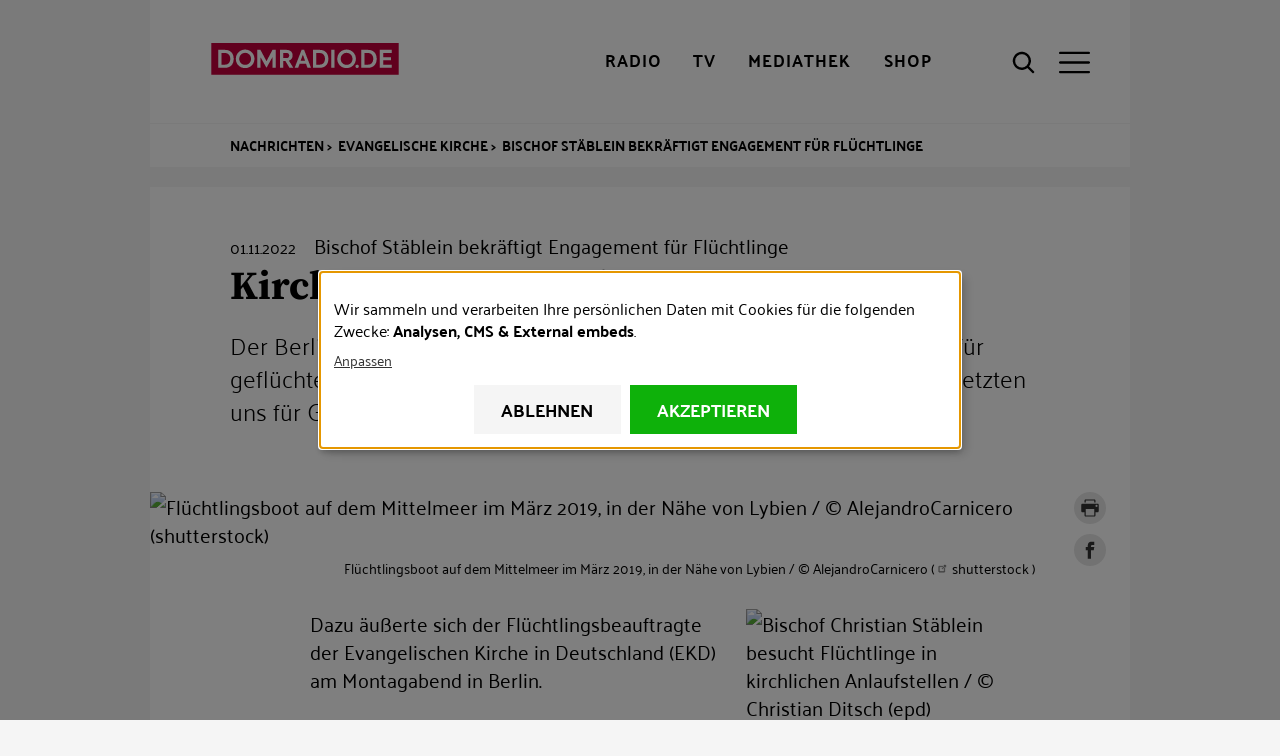

--- FILE ---
content_type: text/html; charset=UTF-8
request_url: https://www.domradio.de/artikel/bischof-staeblein-bekraeftigt-engagement-fuer-fluechtlinge
body_size: 15565
content:
<!DOCTYPE html>
<html lang="de" dir="ltr" prefix="content: http://purl.org/rss/1.0/modules/content/  dc: http://purl.org/dc/terms/  foaf: http://xmlns.com/foaf/0.1/  og: http://ogp.me/ns#  rdfs: http://www.w3.org/2000/01/rdf-schema#  schema: http://schema.org/  sioc: http://rdfs.org/sioc/ns#  sioct: http://rdfs.org/sioc/types#  skos: http://www.w3.org/2004/02/skos/core#  xsd: http://www.w3.org/2001/XMLSchema# " class="preload">
  <head>
    <meta charset="utf-8">
<meta name="description" content='Der Berliner Bischof Christian St&auml;blein hat das Engagement der Kirche f&uuml;r gefl&uuml;chtete Menschen unterstrichen: "Als Kirche bieten wir Schutz und setzten uns f&uuml;r Gefl&uuml;chtete ein, wohl wissend, dass das auch uns ver&auml;ndert".'>
<link rel="shortlink" href="https://www.domradio.de/node/373453">
<link rel="canonical" href="https://www.domradio.de/artikel/bischof-staeblein-bekraeftigt-engagement-fuer-fluechtlinge">
<meta name="robots" content="index, follow">
<link rel="image_src" href="https://www.domradio.de/system/files/styles/metatag_og_image/private/image/shutterstock_1351234694.jpg?itok=5aZgbeJj">
<meta name="rights" content="DOMRADIO.DE">
<meta property="og:site_name" content="domradio.de">
<meta property="og:type" content="Article">
<meta property="og:url" content="https://www.domradio.de/artikel/bischof-staeblein-bekraeftigt-engagement-fuer-fluechtlinge">
<meta property="og:title" content="Bischof St&auml;blein bekr&auml;ftigt Engagement f&uuml;r Fl&uuml;chtlinge">
<meta property="og:description" content='Der Berliner Bischof Christian St&auml;blein hat das Engagement der Kirche f&uuml;r gefl&uuml;chtete Menschen unterstrichen: "Als Kirche bieten wir Schutz und setzten uns f&uuml;r Gefl&uuml;chtete ein, wohl wissend, dass das auch uns ver&auml;ndert".'>
<meta property="og:image" content="https://www.domradio.de/system/files/styles/metatag_og_image/private/image/shutterstock_1351234694.jpg?itok=5aZgbeJj">
<meta property="og:image:url" content="https://www.domradio.de/system/files/styles/metatag_og_image/private/image/shutterstock_1351234694.jpg?itok=5aZgbeJj">
<meta property="og:image:secure_url" content="https://www.domradio.de/system/files/styles/metatag_og_image/private/image/shutterstock_1351234694.jpg?itok=5aZgbeJj">
<meta property="og:image:type" content="image/jpeg">
<meta property="og:image:width" content="1200">
<meta property="og:image:height" content="675">
<meta property="og:image:alt" content="DOMRADIO.DE Logo">
<meta property="og:locale" content="de_DE">
<meta property="article:publisher" content="https://www.facebook.com/domradio.de">
<meta name="twitter:card" content="summary_large_image">
<meta name="twitter:title" content="Bischof St&auml;blein bekr&auml;ftigt Engagement f&uuml;r Fl&uuml;chtlinge">
<meta name="twitter:site" content="@domradio">
<meta name="twitter:description" content='Der Berliner Bischof Christian St&auml;blein hat das Engagement der Kirche f&uuml;r gefl&uuml;chtete Menschen unterstrichen: "Als Kirche bieten wir Schutz und setzten uns f&uuml;r Gefl&uuml;chtete ein, wohl wissend, dass das auch uns ver&auml;ndert".'>
<meta name="twitter:site:id" content="19388052">
<meta name="twitter:creator:id" content="19388052">
<meta name="twitter:creator" content="@domradio">
<meta name="twitter:image" content="https://www.domradio.de/system/files/styles/metatag_og_image/private/image/shutterstock_1351234694.jpg?itok=5aZgbeJj">
<meta name="Generator" content="Drupal 10 (https://www.drupal.org)">
<meta name="MobileOptimized" content="width">
<meta name="HandheldFriendly" content="true">
<meta name="viewport" content="width=device-width, initial-scale=1.0">
<meta name="robots" content="max-image-preview:large">
<script type="application/ld+json">{
    "@context": "https://schema.org",
    "@graph": [
        {
            "@type": "NewsArticle",
            "headline": "Bischof Stäblein bekräftigt Engagement für Flüchtlinge",
            "name": "Bischof Stäblein bekräftigt Engagement für Flüchtlinge",
            "description": "Der Berliner Bischof Christian Stäblein hat das Engagement der Kirche für geflüchtete Menschen unterstrichen: \u0022Als Kirche bieten wir Schutz und setzten uns für Geflüchtete ein, wohl wissend, dass das auch uns verändert\u0022.",
            "image": {
                "@type": "ImageObject",
                "representativeOfPage": "False",
                "url": "https://www.domradio.de/system/files/styles/metatag_og_image/private/image/shutterstock_1351234694.jpg?h=d1cb525d\u0026itok=5aZgbeJj",
                "width": "1200",
                "height": "675"
            },
            "datePublished": "2022-11-01T12:32:24+0100",
            "dateModified": "2024-09-12T11:24:58+0200",
            "author": {
                "@type": "Organization",
                "@id": "https://www.domradio.de",
                "name": "DOMRADIO.DE",
                "url": "https://www.domradio.de",
                "logo": {
                    "@type": "ImageObject",
                    "url": "https://www.domradio.de/system/files/image/domradio_logo_fuer_google_anzeige.jpg",
                    "width": "500",
                    "height": "500"
                }
            },
            "publisher": {
                "@type": "Organization",
                "@id": "https://www.domradio.de",
                "name": "https://www.domradio.de",
                "url": "https://www.domradio.de",
                "logo": {
                    "@type": "ImageObject",
                    "url": "https://www.domradio.de/system/files/image/domradio_logo_fuer_google_anzeige.jpg",
                    "width": "500",
                    "height": "500"
                }
            },
            "mainEntityOfPage": "https://www.domradio.de/artikel/bischof-staeblein-bekraeftigt-engagement-fuer-fluechtlinge"
        },
        {
            "@type": "Organization",
            "additionalType": "RadioStation",
            "@id": "https://domradio.de",
            "name": "DOMRADIO.DE",
            "url": "https://domradio.de",
            "address": {
                "@type": "PostalAddress",
                "streetAddress": "Domkloster 3",
                "addressLocality": "Köln",
                "postalCode": "50667",
                "addressCountry": "DE"
            }
        }
    ]
}</script>
<link rel="preload" as="image" imagesrcset="/system/files/styles/908x511_1x/private/image/shutterstock_1351234694.jpg.avif?h=d1cb525d&amp;itok=DHHcPkUK 1x,/system/files/styles/908x511_2x/private/image/shutterstock_1351234694.jpg.avif?h=d1cb525d&amp;itok=-AgqlFtM 2x" media="all and (min-width: 1200px)">
<link rel="preload" as="image" imagesrcset="/system/files/styles/w21_dmr_theme_full_l_1x/private/image/shutterstock_1351234694.jpg.avif?h=d1cb525d&amp;itok=IkCQh3uA 1x,/system/files/styles/w21_dmr_theme_full_l_2x/private/image/shutterstock_1351234694.jpg.avif?h=d1cb525d&amp;itok=Bj7B6EgA 2x" media="all and (min-width: 980px) and (max-width: 1199px)">
<link rel="preload" as="image" imagesrcset="/system/files/styles/w21_dmr_theme_full_m_1x/private/image/shutterstock_1351234694.jpg.avif?h=d1cb525d&amp;itok=UYxuQo8p 1x,/system/files/styles/w21_dmr_theme_full_m_2x/private/image/shutterstock_1351234694.jpg.avif?h=d1cb525d&amp;itok=HcI3J8rC 2x" media="all and (min-width: 768px) and (max-width: 979px)">
<link rel="preload" as="image" imagesrcset="/system/files/styles/w21_dmr_theme_full_s_1x/private/image/shutterstock_1351234694.jpg.avif?h=d1cb525d&amp;itok=BCcSyI_s 1x,/system/files/styles/w21_dmr_theme_full_s_2x/private/image/shutterstock_1351234694.jpg.avif?h=d1cb525d&amp;itok=BwQJRFMU 2x" media="all and (min-width: 413px) and (max-width: 767px)">
<link rel="preload" as="image" imagesrcset="/system/files/styles/392x221_1x/private/image/shutterstock_1351234694.jpg.avif?h=d1cb525d&amp;itok=v3Hum_35 1x,/system/files/styles/392x221_2x/private/image/shutterstock_1351234694.jpg.avif?h=d1cb525d&amp;itok=dg8WqvTi 2x" media="all and (max-width: 412px)">
<script type="application/ld+json">{
    "@context": "https://schema.org",
    "@type": "BreadcrumbList",
    "itemListElement": [
        {
            "@type": "ListItem",
            "position": 1,
            "name": "Nachrichten",
            "item": "https://www.domradio.de/"
        },
        {
            "@type": "ListItem",
            "position": 2,
            "name": "Evangelische Kirche",
            "item": "https://www.domradio.de/themen/evangelische-kirche"
        },
        {
            "@type": "ListItem",
            "position": 3,
            "name": "Bischof Stäblein bekräftigt Engagement für Flüchtlinge",
            "item": "https://www.domradio.de/artikel/bischof-staeblein-bekraeftigt-engagement-fuer-fluechtlinge"
        }
    ]
}</script>
<link rel="icon" href="/themes/custom/w21_dmr_theme/favicon.ico" type="image/vnd.microsoft.icon">
<link rel="alternate" hreflang="de" href="https://www.domradio.de/artikel/bischof-staeblein-bekraeftigt-engagement-fuer-fluechtlinge">

    <title>Bischof St&auml;blein bekr&auml;ftigt Engagement f&uuml;r Fl&uuml;chtlinge | DOMRADIO.DE</title>
    <link rel="stylesheet" media="all" href="/sites/default/files/css/css_-mpEiTlNSiqAUYfxVz_Q_kW_39t7I98NuqovmZap6Hc.css?delta=0&amp;language=de&amp;theme=w21_dmr_theme&amp;include=[base64]" async>
<link rel="stylesheet" media="all" href="/sites/default/files/css/css_GOHAANOXTQmkAZeqVSrxUSfFkH5oAUY3qqWcI2VqP5I.css?delta=1&amp;language=de&amp;theme=w21_dmr_theme&amp;include=[base64]" async>

    <script type="application/json" data-drupal-selector="drupal-settings-json">{"path":{"baseUrl":"\/","pathPrefix":"","currentPath":"node\/373453","currentPathIsAdmin":false,"isFront":false,"currentLanguage":"de"},"pluralDelimiter":"\u0003","suppressDeprecationErrors":true,"gtag":{"tagId":"","consentMode":false,"otherIds":[],"events":[],"additionalConfigInfo":[]},"ajaxPageState":{"libraries":"[base64]","theme":"w21_dmr_theme","theme_token":null},"ajaxTrustedUrl":{"\/suche":true,"form_action_p_pvdeGsVG5zNF_XLGPTvYSKCf43t8qZYSwcfZl2uzM":true},"gtm":{"tagId":null,"settings":{"data_layer":"dataLayer","include_classes":false,"allowlist_classes":"google\nnonGooglePixels\nnonGoogleScripts\nnonGoogleIframes","blocklist_classes":"customScripts\ncustomPixels","include_environment":false,"environment_id":"","environment_token":""},"tagIds":["GTM-WFM3JT4"]},"klaro":{"config":{"elementId":"klaro","storageMethod":"cookie","cookieName":"klaro","cookieExpiresAfterDays":365,"cookieDomain":"","groupByPurpose":false,"acceptAll":true,"hideDeclineAll":false,"hideLearnMore":false,"learnMoreAsButton":false,"additionalClass":" hide-consent-dialog-title klaro-theme-w21_dmr_theme","htmlTexts":true,"autoFocus":true,"privacyPolicy":"https:\/\/www.domradio.de\/service\/datenschutz","lang":"de","services":[{"name":"bitmovin","default":false,"title":"Bitmovin","description":"Analyse von Videozugriffen","purposes":["analytics"],"callbackCode":"","cookies":[[" ^bitmovin_analytics_uuid*$","",""],[" ^bitmovin_analytics_uuid*$","","domradio.de"],[" ^bitmovin_analytics_uuid*$","",".domradio.de"],[" ^bitmovin_analytics_uuid*$","","www.domradio.de"],[" ^bitmovin_analytics_uuid*$","","domradio.de"],[" ^bitmovin_analytics_uuid*$","","www.domradio.de"],[" ^bitmovin_analytics_uuid*$","","domradio.de"],[" ^bitmovin_analytics_uuid*$","","www.domradio.de"],[" ^bitmovin_analytics_uuid*$","","domradio.de"],[" ^bitmovin_analytics_uuid*$","","www.domradio.de"],[" ^bitmovin_analytics_uuid*$","","domradio.de"],[" ^bitmovin_analytics_uuid*$","","www.domradio.de"]],"required":false,"optOut":false,"onlyOnce":false,"contextualConsentOnly":false,"contextualConsentText":"","wrapperIdentifier":[],"translations":{"de":{"title":"Bitmovin"}}},{"name":"facebook","default":false,"title":"Facebook","description":"Sammeln von Besucherstatistiken","purposes":["cms"],"callbackCode":"","cookies":[["^_fb.$","",""],["^_fb.$","","domradio.de"],["^_fb.$","",".domradio.de"],["^_fb.$","","domradio.de"],["^_fb.$","","www.domradio.de"],["^_fb.$","","domradio.de"],["^_fb.$","","www.domradio.de"],["^_fb.$","","domradio.de"],["^_fb.$","","www.domradio.de"]],"required":false,"optOut":false,"onlyOnce":false,"contextualConsentOnly":false,"contextualConsentText":"","wrapperIdentifier":[],"translations":{"de":{"title":"Facebook"}}},{"name":"ivw","default":true,"title":"ivw","description":" IVW Z\u00e4hlung ","purposes":["analytics"],"callbackCode":"","cookies":[[" ^ioam.*$","",""],[" ^ioam.*$","","domradio.de"],[" ^ioam.*$","",".domradio.de"],[" ^ioam.*$","","www.domradio.de"],[" ^iom_.*$","",""],[" ^iom_.*$","","domradio.de"],["^iom_.*$","",".domradio.de"],["^iom_.*$","","www.domradio.de"],[" ^ioam.*$","","domradio.de"],[" ^ioam.*$","","www.domradio.de"],[" ^ioam.*$","","domradio.de"],[" ^ioam.*$","","www.domradio.de"],[" ^ioam.*$","","domradio.de"],[" ^ioam.*$","","www.domradio.de"],[" ^ioam.*$","","domradio.de"],[" ^ioam.*$","","www.domradio.de"],[" ^iom_.*$","","domradio.de"],[" ^iom_.*$","","www.domradio.de"],[" ^iom_.*$","","domradio.de"],[" ^iom_.*$","","www.domradio.de"],["^iom_.*$","","domradio.de"],["^iom_.*$","","www.domradio.de"],["^iom_.*$","","domradio.de"],["^iom_.*$","","www.domradio.de"]],"required":false,"optOut":false,"onlyOnce":false,"contextualConsentOnly":false,"contextualConsentText":"","wrapperIdentifier":[],"translations":{"de":{"title":"ivw"}}},{"name":"tiktok","default":false,"title":"TikTok","description":"Externer Inhalt von  TikTok","purposes":["external_content"],"callbackCode":"","cookies":[],"required":false,"optOut":false,"onlyOnce":false,"contextualConsentOnly":false,"contextualConsentText":"","wrapperIdentifier":[],"translations":{"de":{"title":"TikTok"}}},{"name":"youtube","default":false,"title":"Youtube","description":" Dies ist ein Video-Player-Dienst. Anzeige von Inhalten","purposes":["external_content"],"callbackCode":"","cookies":[],"required":false,"optOut":false,"onlyOnce":false,"contextualConsentOnly":false,"contextualConsentText":"","wrapperIdentifier":[],"translations":{"de":{"title":"Youtube"}}},{"name":"gtm","default":false,"title":"Google Tag Manager","description":"Verwaltet und implementiert Marketing-Tags.","purposes":["cms"],"callbackCode":"","cookies":[],"required":true,"optOut":false,"onlyOnce":false,"contextualConsentOnly":false,"contextualConsentText":"","wrapperIdentifier":[],"translations":{"de":{"title":"Google Tag Manager"}}}],"translations":{"de":{"consentModal":{"title":"Erhobene Daten","description":"Erhobene Daten anschauen und anpassen.\r\n","privacyPolicy":{"name":"Datenschutzhinweise","text":"F\u00fcr weitere Informationen bitte unsere {privacyPolicy} lesen.\r\n"}},"consentNotice":{"changeDescription":"Es gab \u00c4nderungen seit dem letzten Besuch und die Einwilligungen m\u00fcssen aktualisiert werden.","description":"Wir sammeln und verarbeiten Ihre pers\u00f6nlichen Daten mit Cookies f\u00fcr die folgenden Zwecke: {purposes}.\r\n","learnMore":"Anpassen","privacyPolicy":{"name":"Datenschutzhinweise"}},"ok":"Akzeptieren","save":"Speichern","decline":"Ablehnen","close":"Schlie\u00dfen","acceptAll":"Alle akzeptieren","acceptSelected":"Auswahl akzeptieren","service":{"disableAll":{"title":"Alle Anwendungen umschalten","description":"Mit diesem Schalter k\u00f6nnen Sie alle Anwendungen aktivieren\/deaktivieren."},"optOut":{"title":"(Opt-Out)","description":"Diese App wird standardm\u00e4\u00dfig geladen (Sie k\u00f6nnen dies jedoch deaktivieren)"},"required":{"title":"(immer erforderlich)","description":"Diese Anwendung wird immer ben\u00f6tigt."},"purposes":"Zweck","purpose":"Zweck"},"contextualConsent":{"acceptAlways":"Immer","acceptOnce":"Ja","description":"Externe Inhalte von {title} laden?"},"poweredBy":" ","purposeItem":{"service":"Dienst","services":"Dienste"},"privacyPolicy":{"name":"Datenschutzhinweise","text":"F\u00fcr weitere Informationen bitte unsere {privacyPolicy} lesen.\r\n"},"purposes":{"advertising":{"title":"Advertising","description":""},"analytics":{"title":"Analysen","description":""},"cms":{"title":"CMS","description":""},"livechat":{"title":"Livechat","description":""},"security":{"title":"Sicherheit","description":""},"styling":{"title":"Styling","description":""},"external_content":{"title":"External embeds","description":""}}}},"purposeOrder":["advertising","analytics","cms","livechat","security","styling","external_content"],"showNoticeTitle":true,"styling":{"theme":[""]}},"dialog_mode":"notice","show_toggle_button":false,"toggle_button_icon":null,"show_close_button":false,"exclude_urls":["^\\\/service\\\/datenschutz","^\\\/impressum"],"disable_urls":["^\\\/admin\\\/","\\?embed"]},"data":{"extlink":{"extTarget":true,"extTargetAppendNewWindowDisplay":true,"extTargetAppendNewWindowLabel":"(opens in a new window)","extTargetNoOverride":true,"extNofollow":false,"extTitleNoOverride":false,"extNoreferrer":true,"extFollowNoOverride":false,"extClass":"ext","extLabel":"(Link ist extern)","extImgClass":false,"extSubdomains":true,"extExclude":"","extInclude":"","extCssExclude":".banner-text","extCssInclude":"","extCssExplicit":"","extAlert":false,"extAlertText":"Dieser Link f\u00fchrt Sie zu einer externen Website. Wir sind nicht f\u00fcr deren Inhalte verantwortlich.","extHideIcons":false,"mailtoClass":"mailto","telClass":"","mailtoLabel":"(Link sendet E-Mail)","telLabel":"(Link ist eine Telefonnummer)","extUseFontAwesome":false,"extIconPlacement":"prepend","extPreventOrphan":false,"extFaLinkClasses":"fa fa-external-link","extFaMailtoClasses":"fa fa-envelope-o","extAdditionalLinkClasses":"","extAdditionalMailtoClasses":"","extAdditionalTelClasses":"","extFaTelClasses":"fa fa-phone","allowedDomains":[],"extExcludeNoreferrer":""}},"env":{"media_queries":{"xs":"all and (max-width: 412px)","s":"all and (min-width: 413px) and (max-width: 767px)","m":"all and (min-width: 768px) and (max-width: 979px)","l":"all and (min-width: 980px) and (max-width: 1199px)","xl":"all and (min-width: 1200px)","xxl":"all and (min-width: 1600px)"},"breakpoints":{"min":{"s":"413","m":"768","l":"980","xl":"1200","xxl":"1600"},"max":{"xs":"412","s":"767","m":"979","l":"1199"}}},"user":{"uid":0,"permissionsHash":"f56db0cc0ef01ecd137713e5b192161c0155fabf52b028b4d9a62847bb64802d"}}</script>
<script src="/sites/default/files/js/js_tvcSdAGxXKdWAunx4H41sCGBwL1FofdgzhUSZCR3328.js?scope=header&amp;delta=0&amp;language=de&amp;theme=w21_dmr_theme&amp;include=eJxtjtEOgyAQBH8IJe0PkaNsT-ohBk6lf1_S9EXTl01m5mU9VFEc2porgntG6VgtY0EhMWgqcZltKNtKMv7QcM4scEpsuc-VR3pRO8tkZqGS7XfNcb-5kIpLCJF0wmzrEfUxDQe87n_y2XeVYFmyJxmqvvsnvsS6c9sqPtSlVbo"></script>
<script src="/modules/contrib/google_tag/js/gtag.js?t9636c"></script>
<script src="/modules/contrib/google_tag/js/gtm.js?t9636c"></script>
<script src="/libraries/klaro/dist/klaro-no-translations-no-css.js?t9636c" defer id="klaro-js"></script>

  </head>
  <body class="page-node-373453 path-node page-node-type-domradio-article">
        <a href="#main-content" class="visuallyhidden-focusable">Direkt zum Inhalt</a>
    <noscript><iframe height="0" width="0" style="display:none;visibility:hidden" data-src="https://www.googletagmanager.com/ns.html?id=GTM-WFM3JT4" data-name="gtm"></iframe></noscript>

      <div class="dialog-off-canvas-main-canvas" data-off-canvas-main-canvas>
    <div class="site js-site">

  <header class="site__header site-header js-site-header" role="banner">
  <div class="l-container">
    <div class="site-header__first">
      
<div class="site-header__media">

  <button class="site-header__radio-button action-button js-toggle" role="link" type="button" aria-label="Radio" title="Radio">
        <a href="/mediathek/web-radio" class="webradio livelinks" title="DOMRADIO h&ouml;ren">
      <span class="icon" aria-hidden="true">
                      
    <svg role="img" class="site-header__radio-button-icon pressed">

              <title>Close Radio</title>
      
      
      <use xlink:href="/themes/custom/w21_dmr_theme/build/svg-sprite/icons.svg#icon-close"></use>
    </svg>

  
      </span>
      <span class="button__label">Radio</span>
    </a>
  </button>

  <button class="site-header__tv-button action-button" type="button" aria-label="TV" role="button" title="TV" aria-controls="site-header__tv" aria-pressed="false">
    <span class="icon" aria-hidden="true">
                    
    <svg role="img" class="site-header__menu-button-icon pressed">

              <title>Close TV</title>
      
      
      <use xlink:href="/themes/custom/w21_dmr_theme/build/svg-sprite/icons.svg#icon-close"></use>
    </svg>

  
    </span>
    <span class="button__label">TV</span>
  </button>

  <a href="/mediathek" class="site-header__media-button action-button js-toggle" role="link" aria-label="Mediathek" title="Mediathek">
    <span class="icon" aria-hidden="true">
                    
    <svg role="img" class="site-header__media-button-icon pressed">

              <title>Close media library</title>
      
      
      <use xlink:href="/themes/custom/w21_dmr_theme/build/svg-sprite/icons.svg#icon-close"></use>
    </svg>

  
    </span>
    <span class="button__label">Mediathek</span>
  </a>

  <a href="https://shop.domradio.de" class="site-header__media-button action-button js-toggle" role="link" target="_blank" aria-label="Shop" title="Shop">
    <span class="icon" aria-hidden="true">
                    
    <svg role="img" class="site-header__media-button-icon pressed">

              <title>Close media library</title>
      
      
      <use xlink:href="/themes/custom/w21_dmr_theme/build/svg-sprite/icons.svg#icon-close"></use>
    </svg>

  
    </span>
    <span class="button__label">Shop</span>
  </a>
</div>
           <div class="site-header__branding">
    <a class="site-header__logo" href="/" title="Startseite" alt="DOMRADIO.DE" rel="home">
      <img class="site-header__logo-img fluid-img" style="width: 230px; height:32px;" width="230" height="32" src="/themes/custom/w21_dmr_theme/build/images/logo.svg" alt="DOMRADIO Logo">
    </a>
      </div>


      
<div class="site-header__actions">
  <button class="site-header__search-button action-button no-label js-toggle" type="button" aria-label="Suche" title="Suche" aria-controls="site-header__search" aria-pressed="false">
    <div class="icon" aria-hidden="true">
                    
    <svg role="img" class="site-header__search-button-icon pressed">

              <title>Close search</title>
      
      
      <use xlink:href="/themes/custom/w21_dmr_theme/build/svg-sprite/icons.svg#icon-close"></use>
    </svg>

  
                    
    <svg role="img" class="site-header__search-button-icon unpressed">

              <title>Open search</title>
      
      
      <use xlink:href="/themes/custom/w21_dmr_theme/build/svg-sprite/icons.svg#icon-search"></use>
    </svg>

  
    </div>
    <span class="button__label">Suche</span>
  </button>
  <button class="site-header__menu-button action-button no-label js-toggle" type="button" aria-label="Men&uuml;" title="Men&uuml;" aria-controls="site-header__menu" aria-pressed="false">
    <div class="icon" aria-hidden="true">
                    
    <svg role="img" class="site-header__menu-button-icon pressed">

              <title>Close menu</title>
      
      
      <use xlink:href="/themes/custom/w21_dmr_theme/build/svg-sprite/icons.svg#icon-close"></use>
    </svg>

  
                    
    <svg role="img" class="site-header__menu-button-icon unpressed">

              <title>Open menu</title>
      
      
      <use xlink:href="/themes/custom/w21_dmr_theme/build/svg-sprite/icons.svg#icon-menu"></use>
    </svg>

  
    </div>
    <span class="button__label">Men&uuml;</span>
  </button>
</div>
    </div>

    

    <div id="site-header__menu" class="site-header__menu" aria-hidden="true">
        <nav role="navigation" aria-labelledby="block-w21-dmr-theme-main-menu-menu" id="block-w21-dmr-theme-main-menu" class="settings-tray-editable block block-menu navigation menu--main" data-drupal-settingstray="editable">
                 
              <ul class="nav-main__menu">
                            
            <li class="nav-main__menu-item nav-main__menu-item--level-0 nav-main__menu-item--in-active-trail">
              <span class="nav-main__menu-link">
                                <a href="/artikel" data-drupal-link-system-path="node/283092">Nachrichten</a>
                              </span>
                          </li>
                      
            <li class="nav-main__menu-item nav-main__menu-item--level-0 nav-main__menu-item--has-children js-nav-has-children">
              <span class="nav-main__menu-link">
                                <a href="/radio-uebersicht">Radioprogramm</a>
                                  <button class="nav-main__menu-toggle js-toggle" type="button" aria-label="Toggle Submenu" aria-controls="nav-main-panel-3" aria-pressed="false">
                                  
    <svg role="img">

      
      
      <use xlink:href="/themes/custom/w21_dmr_theme/build/svg-sprite/icons.svg#icon-chevron"></use>
    </svg>

  
                  </button>
                              </span>
                                              <div id="nav-main-panel-3" class="nav-main__submenu-panel js-nav-submenu" aria-hidden="true">
          <ul class="nav-main__submenu">
                                
            <li class="nav-main__menu-item nav-main__menu-item--level-1">
              <span class="nav-main__menu-link">
                                <a href="/radioprogramm/programmschema" data-drupal-link-system-path="node/353143">Programm und Sendungen</a>
                              </span>
                          </li>
                      
            <li class="nav-main__menu-item nav-main__menu-item--level-1">
              <span class="nav-main__menu-link">
                                <a href="/mediathek/web-radio" data-drupal-link-system-path="mediathek/web-radio">Playlist</a>
                              </span>
                          </li>
                      
            <li class="nav-main__menu-item nav-main__menu-item--level-1">
              <span class="nav-main__menu-link">
                                <a href="/mediathek/podcasts" title="Ausgew&auml;hlte Audio-Inhalte im kostenlosen Abo" data-drupal-link-system-path="mediathek/podcasts">Podcast</a>
                              </span>
                          </li>
                      
            <li class="nav-main__menu-item nav-main__menu-item--level-1">
              <span class="nav-main__menu-link">
                                <a href="/radioprogramm/empfang" title="Empfang" data-drupal-link-system-path="node/354830">Empfang</a>
                              </span>
                          </li>
                  </ul>
                </div>
            
                          </li>
                      
            <li class="nav-main__menu-item nav-main__menu-item--level-0">
              <span class="nav-main__menu-link">
                                <a href="/service/newsletter">Newsletter</a>
                              </span>
                          </li>
                      
            <li class="nav-main__menu-item nav-main__menu-item--level-0">
              <span class="nav-main__menu-link">
                                <a href="https://www.domradio.de/mediathek/podcasts">Podcasts</a>
                              </span>
                          </li>
                      
            <li class="nav-main__menu-item nav-main__menu-item--level-0 nav-main__menu-item--has-children js-nav-has-children">
              <span class="nav-main__menu-link">
                                <a href="/themen" data-drupal-link-system-path="themen">Themen</a>
                                  <button class="nav-main__menu-toggle js-toggle" type="button" aria-label="Toggle Submenu" aria-controls="nav-main-panel-6" aria-pressed="false">
                                  
    <svg role="img">

      
      
      <use xlink:href="/themes/custom/w21_dmr_theme/build/svg-sprite/icons.svg#icon-chevron"></use>
    </svg>

  
                  </button>
                              </span>
                                              <div id="nav-main-panel-6" class="nav-main__submenu-panel js-nav-submenu" aria-hidden="true">
          <ul class="nav-main__submenu">
                                
            <li class="nav-main__menu-item nav-main__menu-item--level-1">
              <span class="nav-main__menu-link">
                                <a href="/themen/weihnachten" data-drupal-link-system-path="themen/weihnachten">Weihnachten</a>
                              </span>
                          </li>
                      
            <li class="nav-main__menu-item nav-main__menu-item--level-1">
              <span class="nav-main__menu-link">
                                <a href="/themen/papst-leo-xiv" data-drupal-link-system-path="themen/papst-leo-xiv">Papst Leo XIV.</a>
                              </span>
                          </li>
                      
            <li class="nav-main__menu-item nav-main__menu-item--level-1">
              <span class="nav-main__menu-link">
                                <a href="/themen/advent" data-drupal-link-system-path="themen/advent">Advent</a>
                              </span>
                          </li>
                      
            <li class="nav-main__menu-item nav-main__menu-item--level-1">
              <span class="nav-main__menu-link">
                                <a href="/themen/heiliges-jahr" data-drupal-link-system-path="themen/heiliges-jahr">Heiliges Jahr</a>
                              </span>
                          </li>
                      
            <li class="nav-main__menu-item nav-main__menu-item--level-1">
              <span class="nav-main__menu-link">
                                <a href="/themen/rainer-kardinal-woelki" data-drupal-link-system-path="taxonomy/term/856">Kardinal Woelki</a>
                              </span>
                          </li>
                      
            <li class="nav-main__menu-item nav-main__menu-item--level-1">
              <span class="nav-main__menu-link">
                                <a href="/themen/koelner-dom" data-drupal-link-system-path="taxonomy/term/804">K&ouml;lner Dom</a>
                              </span>
                          </li>
                      
            <li class="nav-main__menu-item nav-main__menu-item--level-1">
              <span class="nav-main__menu-link">
                                <a href="/themen/erzbistum-koeln" data-drupal-link-system-path="taxonomy/term/848">Erzbistum K&ouml;ln</a>
                              </span>
                          </li>
                  </ul>
                </div>
            
                          </li>
                      
            <li class="nav-main__menu-item nav-main__menu-item--level-0">
              <span class="nav-main__menu-link">
                                <a href="/taxonomy/term/924" data-drupal-link-system-path="taxonomy/term/924">Gottesdienste</a>
                              </span>
                          </li>
                      
            <li class="nav-main__menu-item nav-main__menu-item--level-0">
              <span class="nav-main__menu-link">
                                <a href="/evangelium" title="Das t&auml;gliche Evangelium mit Auslegung">Evangelium</a>
                              </span>
                          </li>
                      
            <li class="nav-main__menu-item nav-main__menu-item--level-0 nav-main__menu-item--has-children js-nav-has-children">
              <span class="nav-main__menu-link">
                                <a href="/service">Service</a>
                                  <button class="nav-main__menu-toggle js-toggle" type="button" aria-label="Toggle Submenu" aria-controls="nav-main-panel-9" aria-pressed="false">
                                  
    <svg role="img">

      
      
      <use xlink:href="/themes/custom/w21_dmr_theme/build/svg-sprite/icons.svg#icon-chevron"></use>
    </svg>

  
                  </button>
                              </span>
                                              <div id="nav-main-panel-9" class="nav-main__submenu-panel js-nav-submenu" aria-hidden="true">
          <ul class="nav-main__submenu">
                                
            <li class="nav-main__menu-item nav-main__menu-item--level-1">
              <span class="nav-main__menu-link">
                                <a href="/impressum" title="Impressum">Impressum</a>
                              </span>
                          </li>
                      
            <li class="nav-main__menu-item nav-main__menu-item--level-1">
              <span class="nav-main__menu-link">
                                <a href="/service/kontakt" title="So erreichen Sie uns!">Kontakt</a>
                              </span>
                          </li>
                      
            <li class="nav-main__menu-item nav-main__menu-item--level-1">
              <span class="nav-main__menu-link">
                                <a href="/service/team" target="_self" title="&Uuml;ber uns / Team">&Uuml;ber uns / Team</a>
                              </span>
                          </li>
                      
            <li class="nav-main__menu-item nav-main__menu-item--level-1">
              <span class="nav-main__menu-link">
                                <a href="/service/die-app-von-domradiode" title="Die App von DOMRADIO.DE f&uuml;r Android und iOS" data-drupal-link-system-path="node/355265">DOMRADIO.DE App</a>
                              </span>
                          </li>
                      
            <li class="nav-main__menu-item nav-main__menu-item--level-1">
              <span class="nav-main__menu-link">
                                <a href="/service/messenger">Messenger</a>
                              </span>
                          </li>
                      
            <li class="nav-main__menu-item nav-main__menu-item--level-1">
              <span class="nav-main__menu-link">
                                <a href="/service/webmaster-tools" data-drupal-link-system-path="service/webmaster-tools">Webmaster-Tools</a>
                              </span>
                          </li>
                      
            <li class="nav-main__menu-item nav-main__menu-item--level-1">
              <span class="nav-main__menu-link">
                                <a href="/service/partnerschaften" title="Hilfswerke und Institutionen, partnerschaftlich verbunden mit DOMRADIO.DE" data-drupal-link-system-path="node/355259">Partnerschaften</a>
                              </span>
                          </li>
                      
            <li class="nav-main__menu-item nav-main__menu-item--level-1">
              <span class="nav-main__menu-link">
                                <a href="/jobs" title="Mitarbeit bei DOMRADIO.DE" data-drupal-link-system-path="node/355128">Jobs</a>
                              </span>
                          </li>
                      
            <li class="nav-main__menu-item nav-main__menu-item--level-1">
              <span class="nav-main__menu-link">
                                <a href="/presse" title="Presse">Presse</a>
                              </span>
                          </li>
                      
            <li class="nav-main__menu-item nav-main__menu-item--level-1">
              <span class="nav-main__menu-link">
                                <a href="/stiftung">Stiftung</a>
                              </span>
                          </li>
                  </ul>
                </div>
            
                          </li>
                      
            <li class="nav-main__menu-item nav-main__menu-item--level-0">
              <span class="nav-main__menu-link">
                                <a href="https://shop.domradio.de">Shop</a>
                              </span>
                          </li>
                  </ul>
              


  </nav>


    </div>

    <div class="site-header__breadcrumb">
        <div id="block-w21-dmr-theme-breadcrumbs" class="settings-tray-editable block block-system block-system-breadcrumb-block" data-drupal-settingstray="editable">
      
        
            <nav class="breadcrumb" role="navigation" aria-labelledby="system-breadcrumb">
        <ol class="breadcrumb__items">
          <li class="breadcrumb__item">
                  <a class="breadcrumb__link" href="/">Nachrichten</a>
              </li>
          <li class="breadcrumb__item">
                  <a class="breadcrumb__link" href="/themen/evangelische-kirche">Evangelische Kirche</a>
              </li>
          <li class="breadcrumb__item">
                  <a class="breadcrumb__link" href="/artikel/bischof-staeblein-bekraeftigt-engagement-fuer-fluechtlinge">Bischof St&auml;blein bekr&auml;ftigt Engagement f&uuml;r Fl&uuml;chtlinge</a>
              </li>
        </ol>
  </nav>

      </div>


    </div>

    <div class="site-header__submenu">
      
    </div>

    <div id="site-header__search" class="site-header__search" aria-hidden="true">
        <div class="views-exposed-form bef-exposed-form settings-tray-editable block block-views block-views-exposed-filter-blocksearch-page-1" data-drupal-selector="views-exposed-form-search-page-1" id="block-suche" data-drupal-settingstray="editable">
      
        
          <form action="/suche" method="get" id="views-exposed-form-search-page-1" accept-charset="UTF-8">
  
<div class="form-item form-item-searchterm form-item-type-textfield form-item-type-text js-form-item js-form-type-textfield js-form-item-searchterm">
      <label for="edit-searchterm">Suchbegriff</label>
        <input data-twig-suggestion="views-exposed-form-search-page-1" data-drupal-selector="edit-searchterm" type="text" id="edit-searchterm" name="searchterm" value="" size="30" maxlength="128" placeholder="Suchbegriff(e)" class="form-text">

        </div>
<div data-twig-suggestion="views-exposed-form-search-page-1" data-drupal-selector="edit-actions" class="form-actions js-form-wrapper form-wrapper" id="edit-actions"><input data-twig-suggestion="views-exposed-form-search-page-1" data-drupal-selector="edit-submit-search" type="submit" id="edit-submit-search" value="Suchen" class="button js-form-submit form-submit">
</div>


</form>

      </div>


    </div>

    <div id="site-header__tv" class="site-header__tv" aria-hidden="true">
        

<div id="livetv" class="webtv webblock__layout">
  <div></div>

</div>


    </div>

  </div>
</header>

    <div data-drupal-messages-fallback class="hidden"></div>




  <main id="main-content" class="site__main site-main js-site-main" role="main">
        <div class="l-container">
        <div id="block-w21-dmr-theme-content" class="block block-system block-system-main-block">
      
        
          



<article about="/artikel/bischof-staeblein-bekraeftigt-engagement-fuer-fluechtlinge" class="node node--type-domradio-article node--view-mode-full card__article">
    <header>
    
          <div class="card__subtitle container-inline">
        <span class="card__subtitle">  <time datetime="2022-11-01T12:00:00Z">01.11.2022</time>

 </span>
        <h1><span>Bischof St&auml;blein bekr&auml;ftigt Engagement f&uuml;r Fl&uuml;chtlinge</span>
</h1>
      </div>
      <h2 class="card__article__title">
          Kirche soll Schutz bieten



      </h2>
        
  </header>

  <div class="card__article__pre_content">
    

  

  <div class="field field--label-hidden field--type-text_long field-prelude">
              <div class="field__content"><p>Der Berliner Bischof Christian St&auml;blein hat das Engagement der Kirche f&uuml;r gefl&uuml;chtete Menschen unterstrichen: "Als Kirche bieten wir Schutz und setzten uns f&uuml;r Gefl&uuml;chtete ein, wohl wissend, dass das auch uns ver&auml;ndert".</p>
</div>
          </div>

    <div class="container-inline source-info" style="border:0">
      <div style="float:right">
                  
              </div>
    </div>
  </div>

  <div class="card__article__media">
    

  

  <div class="field field--label-hidden field--type-entity_reference_media field-image">
              <div class="field__content"><figure class="media-image media-image--full">

    <div class="media-image__wrapper">
                

          <picture>
                  <source srcset="/system/files/styles/908x511_1x/private/image/shutterstock_1351234694.jpg.avif?h=d1cb525d&amp;itok=DHHcPkUK 1x, /system/files/styles/908x511_2x/private/image/shutterstock_1351234694.jpg.avif?h=d1cb525d&amp;itok=-AgqlFtM 2x" media="all and (min-width: 1200px)" type="image/avif" width="908" height="511"></source>
              <source srcset="/system/files/styles/w21_dmr_theme_full_l_1x/private/image/shutterstock_1351234694.jpg.avif?h=d1cb525d&amp;itok=IkCQh3uA 1x, /system/files/styles/w21_dmr_theme_full_l_2x/private/image/shutterstock_1351234694.jpg.avif?h=d1cb525d&amp;itok=Bj7B6EgA 2x" media="all and (min-width: 980px) and (max-width: 1199px)" type="image/avif" width="900" height="508"></source>
              <source srcset="/system/files/styles/w21_dmr_theme_full_m_1x/private/image/shutterstock_1351234694.jpg.avif?h=d1cb525d&amp;itok=UYxuQo8p 1x, /system/files/styles/w21_dmr_theme_full_m_2x/private/image/shutterstock_1351234694.jpg.avif?h=d1cb525d&amp;itok=HcI3J8rC 2x" media="all and (min-width: 768px) and (max-width: 979px)" type="image/avif" width="900" height="508"></source>
              <source srcset="/system/files/styles/w21_dmr_theme_full_s_1x/private/image/shutterstock_1351234694.jpg.avif?h=d1cb525d&amp;itok=BCcSyI_s 1x, /system/files/styles/w21_dmr_theme_full_s_2x/private/image/shutterstock_1351234694.jpg.avif?h=d1cb525d&amp;itok=BwQJRFMU 2x" media="all and (min-width: 413px) and (max-width: 767px)" type="image/avif" width="900" height="508"></source>
              <source srcset="/system/files/styles/392x221_1x/private/image/shutterstock_1351234694.jpg.avif?h=d1cb525d&amp;itok=v3Hum_35 1x, /system/files/styles/392x221_2x/private/image/shutterstock_1351234694.jpg.avif?h=d1cb525d&amp;itok=dg8WqvTi 2x" media="all and (max-width: 412px)" type="image/avif" width="392" height="221"></source>
                  <img loading="eager" class="media-image__img" width="392" height="221" src="/system/files/styles/392x221_1x/private/image/shutterstock_1351234694.jpg.avif?h=d1cb525d&amp;itok=v3Hum_35" alt="Fl&uuml;chtlingsboot auf dem Mittelmeer im M&auml;rz 2019, in der N&auml;he von Lybien / &copy; AlejandroCarnicero (shutterstock)" title="Fl&uuml;chtlingsboot auf dem Mittelmeer im M&auml;rz 2019, in der N&auml;he von Lybien / &copy; AlejandroCarnicero (shutterstock)" typeof="foaf:Image">

  </picture>


      </div>

        <footer class="media-image__footer">
      <figcaption class="media-image__caption">
        <span class="caption">


          Fl&uuml;chtlingsboot auf dem Mittelmeer im M&auml;rz 2019, in der N&auml;he von Lybien

        </span>
                  <span> / </span>
                <span class="copyright">&copy; AlejandroCarnicero</span>
                  <span class="source">(    <a href="https://www.shutterstock.com/" title="shutterstock" target="_blank" rel="external">shutterstock</a>
)</span>
              </figcaption>
    </footer>
  
  </figure>
</div>
          </div>

      <div class="page-tools">
    <ul><li class="page-tools__print"><a href="" onclick="window.print(); return false;" class="print" title="Seite drucken" rel="nofollow">Drucken</a></li><li class="page-tools__share"><h3>Share on</h3><ul class="social-share"><li class="social-share__service social-share__service--facebook facebook"><a href="https://www.facebook.com/sharer/sharer.php?u=https%3A//www.domradio.de/artikel/bischof-staeblein-bekraeftigt-engagement-fuer-fluechtlinge" target="_blank" rel="nofollow" title="Auf Facebook teilen">Facebook</a></li></ul></li></ul>
  </div>

  </div>

  <div class="card__article__content">
    

  

  <div class="field field--label-hidden field--type-text_with_summary field-body">
              <div class="field__content"><figure class="align-right media-image media-image--embedded">

    <div class="media-image__wrapper">
                

          <picture>
                  <source srcset="/system/files/styles/660x373_1x/private/image/h_epd_00464015.jpg.avif?h=5a569d8b&amp;itok=zKcVmRC- 1x, /system/files/styles/660x373_2x/private/image/h_epd_00464015.jpg.avif?h=5a569d8b&amp;itok=feJDBSG3 2x" media="all and (min-width: 1200px)" type="image/avif" width="660" height="373">
              <source srcset="/system/files/styles/660x373_1x/private/image/h_epd_00464015.jpg.avif?h=5a569d8b&amp;itok=zKcVmRC- 1x, /system/files/styles/660x373_2x/private/image/h_epd_00464015.jpg.avif?h=5a569d8b&amp;itok=feJDBSG3 2x" media="all and (min-width: 980px) and (max-width: 1199px)" type="image/avif" width="660" height="373">
              <source srcset="/system/files/styles/735x415_1x/private/image/h_epd_00464015.jpg.avif?h=5a569d8b&amp;itok=ow96F78R 1x, /system/files/styles/735x415_2x/private/image/h_epd_00464015.jpg.avif?h=5a569d8b&amp;itok=KueBesm3 2x" media="all and (min-width: 768px) and (max-width: 979px)" type="image/avif" width="735" height="415">
              <source srcset="/system/files/styles/735x415_1x/private/image/h_epd_00464015.jpg.avif?h=5a569d8b&amp;itok=ow96F78R 1x, /system/files/styles/735x415_2x/private/image/h_epd_00464015.jpg.avif?h=5a569d8b&amp;itok=KueBesm3 2x" media="all and (min-width: 413px) and (max-width: 767px)" type="image/avif" width="735" height="415">
              <source srcset="/system/files/styles/392x221_1x/private/image/h_epd_00464015.jpg.avif?h=5a569d8b&amp;itok=9XT6Clm5 1x, /system/files/styles/392x221_2x/private/image/h_epd_00464015.jpg.avif?h=5a569d8b&amp;itok=1ev632ex 2x" media="all and (max-width: 412px)" type="image/avif" width="392" height="221">
                  <img loading="eager" class="media-image__img" width="392" height="221" src="/system/files/styles/392x221_1x/private/image/h_epd_00464015.jpg.avif?h=5a569d8b&amp;itok=9XT6Clm5" alt="Bischof Christian St&auml;blein besucht Fl&uuml;chtlinge in kirchlichen Anlaufstellen / &copy; Christian Ditsch (epd)" title="Bischof Christian St&auml;blein besucht Fl&uuml;chtlinge in kirchlichen Anlaufstellen / &copy; Christian Ditsch (epd)" typeof="foaf:Image">

  </source></source></source></source></source></picture>


      </div>

        <footer class="media-image__footer">
      <figcaption class="media-image__caption">
        <span class="caption">


          Bischof Christian St&auml;blein besucht Fl&uuml;chtlinge in kirchlichen Anlaufstellen

        </span>
                  <span> / </span>
                <span class="copyright">&copy; Christian Ditsch</span>
                  <span class="source">(    <a href="https://www.epd.de" title="epd" target="_blank" rel="external">epd</a>
)</span>
              </figcaption>
    </footer>
  
  </figure>
<p>Dazu &auml;u&szlig;erte sich der Fl&uuml;chtlingsbeauftragte der Evangelischen Kirche in Deutschland (EKD) am Montagabend in Berlin.</p>
<h2>Menschenrecht, "nicht im Mittelmeer zu ertrinken"</h2>
<p>Mit Blick auf die zahlreichen toten Bootsfl&uuml;chtlinge im Mittelmeer sagte St&auml;blein, es gebe ein Menschenrecht, "nicht im Mittelmeer zu ertrinken, wenn man auf der Flucht ist". "Dieses Menschenrecht werden wir wohl garantieren k&ouml;nnen", erg&auml;nzte er. Dass dies nicht gew&auml;hrleistet sei, sei ein europ&auml;isches Problem.</p>
<p>"Solange dieses Problem nicht gel&ouml;st ist, sind die europ&auml;ischen Werte dabei zu ersaufen", sagte St&auml;blein beim Reformationsempfang der Evangelischen Kirche Berlin-Brandenburg-schlesische Oberlausitz.</p>
<h2>Orte der Begegnung schaffen</h2>
<p>Bei einer Podiumsdiskussion &uuml;ber "Kirche mit Gefl&uuml;chteten: Wie wollen wir zusammen leben?" betonte die Berliner Integrationsstaatssekret&auml;rin Wenke Christoph (Linke) die Bedeutung von Politik und Zivilgesellschaft. Aufgabe von Politik und Verwaltung m&uuml;sse es dabei sein, "Orte der Begegnungen" zu f&ouml;rdern. Denn diese Orte lebten besonders vom ehrenamtlichen Engagement, sagte Christoph.</p>
<p>Der Psychologe und Extremismus-Experte Ahmad Mansour rief die Politik auf, sich besser auf erneut steigende Fl&uuml;chtlingszahlen einzustellen. F&uuml;r die Integration von Gefl&uuml;chteten und den Abbau von Vorurteilen seien neben Wohnungen, Arbeit und Spracherwerb f&uuml;r die Gefl&uuml;chteten insbesondere "Begegnungen auf Augenh&ouml;he" in den Nachbarschaften wichtig. Zugleich forderte Mansour dazu auf, f&uuml;r die n&ouml;tige Wertevermittlung auf das Grundgesetz zu setzen.</p>
<p></p><div data-langcode="de" data-entity-type="node" data-entity-uuid="7c587601-c593-4601-9e8a-841c9601ac78" data-embed-button="lexikonbox" data-entity-embed-display="view_mode:node.embedded" data-entity-embed-display-settings="[]" class="embedded-entity">

<article about="/glossar/verfahren-gegen-deutsche-fluechtlingsretter" class="node glossaryentry node--view-mode-embedded">
  <header>
    <a href="/glossar/verfahren-gegen-deutsche-fluechtlingsretter">
      <h2 class="node__title">
      <span>Verfahren gegen deutsche Fl&uuml;chtlingsretter</span>

      </h2></a>
  </header>
  <div class="node__content">
        

  

  <div class="field field--label-hidden field--type-text_with_summary field-body">
              <div class="field__content"><p>Am 21. Mai beginnt in Trapani nach knapp f&uuml;nf Jahren strafrechtlicher Ermittlungen das Vorverfahren gegen Crew-Mitglieder des Rettungsschiffs "Iuventa". Neben den vier Deutschen sind weitere 17 Menschen wegen Beihilfe zur illegalen Einwanderung angeklagt. Sie geh&ouml;ren zu einer Reederei und zwei Nichtregierungsorganisationen.</p></div>
          </div>


  

  <div class="field field--label-hidden field--type-entity_reference_media field-image">
              <div class="field__content"><figure class="media-image media-image--embed-article">

    <div class="media-image__wrapper">
                

          <picture>
                  <source srcset="/system/files/styles/624x351_1x/private/fluechtlinge_im_mitt_53063838.jpg.avif?h=ae1281eb&amp;itok=dzozOt8W 1x, /system/files/styles/624x351_2x/private/fluechtlinge_im_mitt_53063838.jpg.avif?h=ae1281eb&amp;itok=ccf3bXHi 2x" media="all and (min-width: 1200px)" type="image/avif" width="624" height="351">
              <source srcset="/system/files/styles/624x351_1x/private/fluechtlinge_im_mitt_53063838.jpg.avif?h=ae1281eb&amp;itok=dzozOt8W 1x, /system/files/styles/624x351_2x/private/fluechtlinge_im_mitt_53063838.jpg.avif?h=ae1281eb&amp;itok=ccf3bXHi 2x" media="all and (min-width: 980px) and (max-width: 1199px)" type="image/avif" width="624" height="351">
              <source srcset="/system/files/styles/700x395_1x/private/fluechtlinge_im_mitt_53063838.jpg.avif?h=ae1281eb&amp;itok=VB7bDPvG 1x, /system/files/styles/700x395_2x/private/fluechtlinge_im_mitt_53063838.jpg.avif?h=ae1281eb&amp;itok=3Ns8H4ZZ 2x" media="all and (min-width: 768px) and (max-width: 979px)" type="image/avif" width="700" height="395">
              <source srcset="/system/files/styles/735x415_1x/private/fluechtlinge_im_mitt_53063838.jpg.avif?h=ae1281eb&amp;itok=In-iX2J5 1x, /system/files/styles/735x415_2x/private/fluechtlinge_im_mitt_53063838.jpg.avif?h=ae1281eb&amp;itok=7EtU0cIk 2x" media="all and (min-width: 413px) and (max-width: 767px)" type="image/avif" width="735" height="415">
              <source srcset="/system/files/styles/392x221_1x/private/fluechtlinge_im_mitt_53063838.jpg.avif?h=ae1281eb&amp;itok=4kwFPKQe 1x, /system/files/styles/392x221_2x/private/fluechtlinge_im_mitt_53063838.jpg.avif?h=ae1281eb&amp;itok=Dhzt-3v9 2x" media="all and (max-width: 412px)" type="image/avif" width="392" height="221">
                  <img loading="eager" class="media-image__img" width="392" height="221" src="/system/files/styles/392x221_1x/private/fluechtlinge_im_mitt_53063838.jpg.avif?h=ae1281eb&amp;itok=4kwFPKQe" alt="Fl&uuml;chtlinge im Mittelmeer / &copy; Bernat Armangue (dpa)" title="Fl&uuml;chtlinge im Mittelmeer / &copy; Bernat Armangue (dpa)" typeof="foaf:Image">

  </source></source></source></source></source></picture>


      </div>

        <footer class="media-image__footer">
      <figcaption class="media-image__caption">
        <span class="caption">


          Fl&uuml;chtlinge im Mittelmeer

        </span>
                  <span> / </span>
                <span class="copyright">&copy; Bernat Armangue</span>
                  <span class="source">(    <a href="https://www.dpa.de" title="dpa" target="_blank" rel="external">dpa</a>
)</span>
              </figcaption>
    </footer>
  
  </figure>
</div>
          </div>

    <div class="field field--label-hidden field--type-link field-link">
      <div class="field__content">
        <a class="read_more_link" href="/glossar/verfahren-gegen-deutsche-fluechtlingsretter">Weiterlesen</a>
      </div>
    </div>
  </div>
</article>
</div>
</div>
          </div>

    <div class="clearfix"></div>
    <div class="container-inline source-info">
      

  

<div class="field field--label-inline field--type-entity_reference field-source">
      <div class="field__label field__label--inline">Quelle: </div>
    <div class="field__fields">
                          <a href="https://www.epd.de" title="epd" target="_blank" rel="external">epd</a>
 
        </div>
    </div>

    </div>
    <div class="clearfix"></div>
    
  </div>

  
  <div id="scroll_top" class="button--dark scroll_top_button">
    <button title="Nach oben">               
    <svg role="img">

      
      
      <use xlink:href="/themes/custom/w21_dmr_theme/build/svg-sprite/icons.svg#icon-chevron"></use>
    </svg>

  
      Nach oben
    </button>
  </div>
</article>
<div class="paragraph">
  
</div>
<div class="paragraph">
  
</div>
<div class="paragraph">
  
</div>
<div class="paragraph">
  
  
  


<div class="field__dynamic_entity_referenced_contents field__label--above">Themen</div>
<div class="view__grid view__grid-- g-container g-container--grid">
      <div class="view__col g-item-xs-12 g-item-s-12 g-item-m-4 g-item-l-4 g-item-xl-4">


      



<a href="/themen/evangelische-kirche" aria-label="/themen/evangelische-kirche">
  <div about="/themen/evangelische-kirche" class="card term--view-mode-teaser">
    <div class="card__img">
        <figure class="media-image media-image--teaser-medium">

    <div class="media-image__wrapper">
                

          <picture>
                  <source srcset="/system/files/styles/459x258_1x/private/martin-luther-denkmal-dresden.jpg.avif?h=ae1281eb&amp;itok=uR61cYMq 1x, /system/files/styles/459x258_2x/private/martin-luther-denkmal-dresden.jpg.avif?h=ae1281eb&amp;itok=XPn6IpJD 2x" media="all and (min-width: 1200px)" type="image/avif" width="459" height="258"></source>
              <source srcset="/system/files/styles/w21_dmr_theme_teaser_medium_l_1x/private/martin-luther-denkmal-dresden.jpg.avif?h=ae1281eb&amp;itok=nAsCiO69 1x, /system/files/styles/w21_dmr_theme_teaser_medium_l_2x/private/martin-luther-denkmal-dresden.jpg.avif?h=ae1281eb&amp;itok=ZC3rNxMO 2x" media="all and (min-width: 980px) and (max-width: 1199px)" type="image/avif" width="313" height="176"></source>
              <source srcset="/system/files/styles/w21_dmr_theme_teaser_medium_m_1x/private/martin-luther-denkmal-dresden.jpg.avif?h=ae1281eb&amp;itok=hK8LPtIQ 1x, /system/files/styles/w21_dmr_theme_teaser_medium_m_2x/private/martin-luther-denkmal-dresden.jpg.avif?h=ae1281eb&amp;itok=bukQKShD 2x" media="all and (min-width: 768px) and (max-width: 979px)" type="image/avif" width="300" height="169"></source>
              <source srcset="/system/files/styles/w21_dmr_theme_teaser_medium_s_1x/private/martin-luther-denkmal-dresden.jpg.avif?h=ae1281eb&amp;itok=kH9cDUFQ 1x, /system/files/styles/w21_dmr_theme_teaser_medium_s_2x/private/martin-luther-denkmal-dresden.jpg.avif?h=ae1281eb&amp;itok=K8BWjyWe 2x" media="all and (min-width: 413px) and (max-width: 767px)" type="image/avif" width="747" height="420"></source>
              <source srcset="/system/files/styles/392x221_1x/private/martin-luther-denkmal-dresden.jpg.avif?h=ae1281eb&amp;itok=DGUHbj-H 1x, /system/files/styles/392x221_2x/private/martin-luther-denkmal-dresden.jpg.avif?h=ae1281eb&amp;itok=2ubb0tmJ 2x" media="all and (max-width: 412px)" type="image/avif" width="392" height="221"></source>
                  <img loading="eager" class="media-image__img" width="392" height="221" src="/system/files/styles/392x221_1x/private/martin-luther-denkmal-dresden.jpg.avif?h=ae1281eb&amp;itok=DGUHbj-H" alt="Martin-Luther-Denkmal in Dresden / &copy; stocktech78 (shutterstock)" title="Martin-Luther-Denkmal in Dresden / &copy; stocktech78 (shutterstock)" typeof="foaf:Image">

  </picture>


      </div>

    
  </figure>


    </div>
    <div class="card__body">
      
      <div class="card__subtitle">  Protestanten in Deutschland und weltweit


</div>
      <h2 class="card__title text-brand">

  

  <div class="field field--label-hidden field--type-string field-name">
              <div class="field__content">Evangelische Kirche</div>
          </div>
</h2>
      
      <div class="card__text">
        

  

  <div class="field field--label-hidden field--type-string_long field-teasertext">
              <div class="field__content">Die Evangelische Kirche in Deutschland ist die Gemeinschaft der 20 evangelischen Landeskirchen.</div>
          </div>

      </div>
    </div>
  </div>
</a>


    </div>
      <div class="view__col g-item-xs-12 g-item-s-12 g-item-m-4 g-item-l-4 g-item-xl-4">


      



<a href="/themen/fluechtlingshilfe-und-integration" aria-label="/themen/fluechtlingshilfe-und-integration">
  <div about="/themen/fluechtlingshilfe-und-integration" class="card term--view-mode-teaser">
    <div class="card__img">
        <figure class="media-image media-image--teaser-medium">

    <div class="media-image__wrapper">
                

          <picture>
                  <source srcset="/system/files/styles/459x258_1x/private/fluechtlingslager.jpg.avif?h=f3e1135c&amp;itok=wuMK9g7S 1x, /system/files/styles/459x258_2x/private/fluechtlingslager.jpg.avif?h=f3e1135c&amp;itok=0Xi1KBJo 2x" media="all and (min-width: 1200px)" type="image/avif" width="459" height="258"></source>
              <source srcset="/system/files/styles/w21_dmr_theme_teaser_medium_l_1x/private/fluechtlingslager.jpg.avif?h=f3e1135c&amp;itok=4-aQ_FMP 1x, /system/files/styles/w21_dmr_theme_teaser_medium_l_2x/private/fluechtlingslager.jpg.avif?h=f3e1135c&amp;itok=j-eBMOGG 2x" media="all and (min-width: 980px) and (max-width: 1199px)" type="image/avif" width="313" height="176"></source>
              <source srcset="/system/files/styles/w21_dmr_theme_teaser_medium_m_1x/private/fluechtlingslager.jpg.avif?h=f3e1135c&amp;itok=Re76U_8y 1x, /system/files/styles/w21_dmr_theme_teaser_medium_m_2x/private/fluechtlingslager.jpg.avif?h=f3e1135c&amp;itok=YxBWA1Vb 2x" media="all and (min-width: 768px) and (max-width: 979px)" type="image/avif" width="300" height="169"></source>
              <source srcset="/system/files/styles/w21_dmr_theme_teaser_medium_s_1x/private/fluechtlingslager.jpg.avif?h=f3e1135c&amp;itok=bUtuYcTj 1x, /system/files/styles/w21_dmr_theme_teaser_medium_s_2x/private/fluechtlingslager.jpg.avif?h=f3e1135c&amp;itok=rZeO_Tmz 2x" media="all and (min-width: 413px) and (max-width: 767px)" type="image/avif" width="747" height="420"></source>
              <source srcset="/system/files/styles/392x221_1x/private/fluechtlingslager.jpg.avif?h=f3e1135c&amp;itok=odleymuc 1x, /system/files/styles/392x221_2x/private/fluechtlingslager.jpg.avif?h=f3e1135c&amp;itok=CHOYwYRE 2x" media="all and (max-width: 412px)" type="image/avif" width="392" height="221"></source>
                  <img loading="eager" class="media-image__img" width="392" height="221" src="/system/files/styles/392x221_1x/private/fluechtlingslager.jpg.avif?h=f3e1135c&amp;itok=odleymuc" alt="Fl&uuml;chtlingslager / &copy; Cristian Gennari/Romano Siciliani (KNA)" title="Fl&uuml;chtlingslager / &copy; Cristian Gennari/Romano Siciliani (KNA)" typeof="foaf:Image">

  </picture>


      </div>

    
  </figure>


    </div>
    <div class="card__body">
      
      <div class="card__subtitle">  Vertriebenen eine neue Bleibe geben


</div>
      <h2 class="card__title text-brand">

  

  <div class="field field--label-hidden field--type-string field-name">
              <div class="field__content">Fl&uuml;chtlingshilfe und Integration</div>
          </div>
</h2>
      
      <div class="card__text">
        

  

  <div class="field field--label-hidden field--type-string_long field-teasertext">
              <div class="field__content">Noch nie waren weltweit so viele Menschen auf der Flucht wie heute. Wie helfen die katholische Kirche und das Erzbistum K&ouml;ln?</div>
          </div>

      </div>
    </div>
  </div>
</a>


    </div>
      <div class="view__col g-item-xs-12 g-item-s-12 g-item-m-4 g-item-l-4 g-item-xl-4">


      



<a href="/themen/menschenrechte" aria-label="/themen/menschenrechte">
  <div about="/themen/menschenrechte" class="card term--view-mode-teaser">
    <div class="card__img">
        <figure class="media-image media-image--teaser-medium">

    <div class="media-image__wrapper">
                

          <picture>
                  <source srcset="/system/files/styles/459x258_1x/private/symbolbild-einschraenkung-der-menschenrechte_0.jpg.avif?h=d1cb525d&amp;itok=qe7RnatW 1x, /system/files/styles/459x258_2x/private/symbolbild-einschraenkung-der-menschenrechte_0.jpg.avif?h=d1cb525d&amp;itok=-Q478F9T 2x" media="all and (min-width: 1200px)" type="image/avif" width="459" height="258"></source>
              <source srcset="/system/files/styles/w21_dmr_theme_teaser_medium_l_1x/private/symbolbild-einschraenkung-der-menschenrechte_0.jpg.avif?h=d1cb525d&amp;itok=cJ6p9N0Q 1x, /system/files/styles/w21_dmr_theme_teaser_medium_l_2x/private/symbolbild-einschraenkung-der-menschenrechte_0.jpg.avif?h=d1cb525d&amp;itok=Ds95fg6p 2x" media="all and (min-width: 980px) and (max-width: 1199px)" type="image/avif" width="313" height="176"></source>
              <source srcset="/system/files/styles/w21_dmr_theme_teaser_medium_m_1x/private/symbolbild-einschraenkung-der-menschenrechte_0.jpg.avif?h=d1cb525d&amp;itok=ZjJnm0uQ 1x, /system/files/styles/w21_dmr_theme_teaser_medium_m_2x/private/symbolbild-einschraenkung-der-menschenrechte_0.jpg.avif?h=d1cb525d&amp;itok=3N4_yNPf 2x" media="all and (min-width: 768px) and (max-width: 979px)" type="image/avif" width="300" height="169"></source>
              <source srcset="/system/files/styles/w21_dmr_theme_teaser_medium_s_1x/private/symbolbild-einschraenkung-der-menschenrechte_0.jpg.avif?h=d1cb525d&amp;itok=HqapKKK- 1x, /system/files/styles/w21_dmr_theme_teaser_medium_s_2x/private/symbolbild-einschraenkung-der-menschenrechte_0.jpg.avif?h=d1cb525d&amp;itok=nQ8ScnZY 2x" media="all and (min-width: 413px) and (max-width: 767px)" type="image/avif" width="747" height="420"></source>
              <source srcset="/system/files/styles/392x221_1x/private/symbolbild-einschraenkung-der-menschenrechte_0.jpg.avif?h=d1cb525d&amp;itok=HgU7_AcT 1x, /system/files/styles/392x221_2x/private/symbolbild-einschraenkung-der-menschenrechte_0.jpg.avif?h=d1cb525d&amp;itok=d5TBOAhr 2x" media="all and (max-width: 412px)" type="image/avif" width="392" height="221"></source>
                  <img loading="eager" class="media-image__img" width="392" height="221" src="/system/files/styles/392x221_1x/private/symbolbild-einschraenkung-der-menschenrechte_0.jpg.avif?h=d1cb525d&amp;itok=HgU7_AcT" alt="Symbolbild Einschr&auml;nkung der Menschenrechte / &copy; Aram Shahinyan (shutterstock)" title="Symbolbild Einschr&auml;nkung der Menschenrechte / &copy; Aram Shahinyan (shutterstock)" typeof="foaf:Image">

  </picture>


      </div>

    
  </figure>


    </div>
    <div class="card__body">
      
      <div class="card__subtitle">  Die W&uuml;rde des Menschen ist unantastbar


</div>
      <h2 class="card__title text-brand">

  

  <div class="field field--label-hidden field--type-string field-name">
              <div class="field__content">Menschenrechte</div>
          </div>
</h2>
      
      <div class="card__text">
        

  

  <div class="field field--label-hidden field--type-string_long field-teasertext">
              <div class="field__content">Die katholische Kirche setzt sich weltweit f&uuml;r die Rechte des Menschen ein. </div>
          </div>

      </div>
    </div>
  </div>
</a>


    </div>
  
</div>

</div>
<div class="paragraph">
  
  
  

<div class="view--persons">
  <div class="field__dynamic_entity_referenced_contents field__label--above">Personen</div>
  <div class="view__grid view__grid-- g-container g-container--grid">
          <div class="view__col g-item-xs-12 g-item-s-12 g-item-m-4 g-item-l-4 g-item-xl-4">
        


<a href="/person/christian-staeblein" aria-label="Christian St&auml;blein">
<article about="/person/christian-staeblein" class="card node node--type-domradio-person node--view-mode-teaser">
      <div class="card__img">
      

  

  <div class="field field--label-hidden field--type-entity_reference_media field-image">
              <div class="field__content"><figure class="media-image media-image--teaser-medium">

    <div class="media-image__wrapper">
                

          <picture>
                  <source srcset="/system/files/styles/459x258_1x/private/image/h_epd_00477870.jpg.avif?h=63350fe7&amp;itok=EoBKTr83 1x, /system/files/styles/459x258_2x/private/image/h_epd_00477870.jpg.avif?h=63350fe7&amp;itok=OlQRsvLX 2x" media="all and (min-width: 1200px)" type="image/avif" width="459" height="258"></source>
              <source srcset="/system/files/styles/w21_dmr_theme_teaser_medium_l_1x/private/image/h_epd_00477870.jpg.avif?h=63350fe7&amp;itok=hJB84C2a 1x, /system/files/styles/w21_dmr_theme_teaser_medium_l_2x/private/image/h_epd_00477870.jpg.avif?h=63350fe7&amp;itok=T2dzaOoL 2x" media="all and (min-width: 980px) and (max-width: 1199px)" type="image/avif" width="313" height="176"></source>
              <source srcset="/system/files/styles/w21_dmr_theme_teaser_medium_m_1x/private/image/h_epd_00477870.jpg.avif?h=63350fe7&amp;itok=yi_qbLpd 1x, /system/files/styles/w21_dmr_theme_teaser_medium_m_2x/private/image/h_epd_00477870.jpg.avif?h=63350fe7&amp;itok=u8JEhGki 2x" media="all and (min-width: 768px) and (max-width: 979px)" type="image/avif" width="300" height="169"></source>
              <source srcset="/system/files/styles/w21_dmr_theme_teaser_medium_s_1x/private/image/h_epd_00477870.jpg.avif?h=63350fe7&amp;itok=5ysqXFKg 1x, /system/files/styles/w21_dmr_theme_teaser_medium_s_2x/private/image/h_epd_00477870.jpg.avif?h=63350fe7&amp;itok=idGk9LUc 2x" media="all and (min-width: 413px) and (max-width: 767px)" type="image/avif" width="747" height="420"></source>
              <source srcset="/system/files/styles/392x221_1x/private/image/h_epd_00477870.jpg.avif?h=63350fe7&amp;itok=GCr9oyck 1x, /system/files/styles/392x221_2x/private/image/h_epd_00477870.jpg.avif?h=63350fe7&amp;itok=7_ESQxrs 2x" media="all and (max-width: 412px)" type="image/avif" width="392" height="221"></source>
                  <img loading="eager" class="media-image__img" width="392" height="221" src="/system/files/styles/392x221_1x/private/image/h_epd_00477870.jpg.avif?h=63350fe7&amp;itok=GCr9oyck" alt="Christian St&auml;blein, Bischof der Evangelischen Kirche Berlin-Brandenburg-schlesische Oberlausitz / &copy; Heike Lyding (epd)" title="Christian St&auml;blein, Bischof der Evangelischen Kirche Berlin-Brandenburg-schlesische Oberlausitz / &copy; Heike Lyding (epd)" typeof="foaf:Image">

  </picture>


      </div>

    
  </figure>
</div>
          </div>

      
      
      

                <svg role="img" class="icon-overlay">

              <title>Close search</title>
      
      
                        
    </svg>


    </div>

    <div class="node__content card__body">

      <header>
        
              <p class="card__subtitle">Bischof der Evangelischen Kirche Berlin-Brandenburg-schlesische Oberlausitz</p>
        <h2 class="card__title text-brand"> <span>Christian St&auml;blein</span>
</h2>
              
      </header>

      <div class="card__text">
        

  

  <div class="field field--label-hidden field--type-text_with_summary field-body">
              <div class="field__content">  <p>Der 52-j&auml;hrige Theologe stammt urspr&uuml;nglich aus Niedersachsen. Von 2015 an war er knapp vier Jahre als Propst in leitender Stellung bei der Evangelischen Kirche Berlin-Brandenburg-schlesische Oberlausitz (EKBO), also theologischer ...</p>

</div>
          </div>

      </div>
    </div>
</article>
</a>

      </div>
      </div>
</div>






</div>
<div class="paragraph">
  
</div>

      </div>
<div id="block-w21-dmr-theme-internewerbungdomradiode" class="settings-tray-editable block block-block-content block-block-content87674b57-a078-4dc4-a7bc-4dd13cc49333" data-drupal-settingstray="editable">
      
        
          

  

  <div class="field field--label-hidden field--type-entity_reference_revisions field-ad-contents">
          <div class="field__fields">
              <div class="field__content">  <div class="paragraph paragraph--type--newsletter-subscribe paragraph--view-mode--default">
          
<form class="mailing-list-newsletter-subscribe-page-form-1 mailing-list-operation-form mailing-list-newsletter-subscribe-page-form" data-drupal-selector="mailing-list-newsletter-subscribe-page-form-1" action="/artikel/bischof-staeblein-bekraeftigt-engagement-fuer-fluechtlinge" method="post" id="mailing-list-newsletter-subscribe-page-form-1" accept-charset="UTF-8">
  <div class="l-container" style="position:relative;">
    <div class="block__heading">
      Newsletter Abonnieren
    </div>
  </div>
  <div class="l-container" style="position:relative;">
    <input data-twig-suggestion="mailing-list-newsletter-subscribe-page-form-1" data-drupal-selector="edit-honeypot-time" type="hidden" name="honeypot_time" value="zPm617MrNLhcxiyhU3AlZOtROQcyd3C9hPddkaliIJE">
<div class="bottom_grid view__grid view__grid-- g-container g-container--grid js-form-wrapper form-wrapper" data-twig-suggestion="mailing-list-newsletter-subscribe-page-form-1" data-drupal-selector="edit-group" id="edit-group"><div class="view__col g-item-xs-12 g-item-s-12 g-item-m-12 g-item-l-12 g-item-xl-12 js-form-wrapper form-wrapper" data-drupal-selector="edit-group-inner" id="edit-group-inner">
<div id="edit-newsletter-info" class="form-item form-item-newsletter-info form-item-type-item form-item--no-label js-form-item js-form-type-item js-form-item-newsletter-info">
        
            <div id="edit-newsletter-info--description" class="form-item__description">
      <div class="form-item__description-inner">Erhalten Sie einmal t&auml;glich die wichtigsten Nachrichten und Programmhinweise in Ihrem Postfach.</div>
    </div>
  </div>

<div class="form-item form-item-email form-item-type-email form-item-type-text form-item--no-label js-form-item js-form-type-email js-form-item-email">
      <label for="edit-email" class="visually-hidden js-form-required form-required">Ihre E-Mail-Adresse</label>
        <input data-drupal-selector="edit-email" type="email" id="edit-email" name="email" value="" maxlength="254" placeholder="email@example.org" class="form-email required" required="required" aria-required="true">

        </div>
<div data-drupal-selector="edit-actions" class="form-actions js-form-wrapper form-wrapper" id="edit-actions--2"><input onclick="javascript:var s=this;setTimeout(function(){s.disabled=true;},1);" data-drupal-selector="edit-submit" type="submit" id="edit-submit" name="op" value="Kostenlos anmelden" class="button js-form-submit form-submit">
</div>

<div class="form-item form-item-privacy-information form-item-type-checkbox js-form-item js-form-type-checkbox js-form-item-privacy-information">
        <input data-drupal-selector="edit-privacy-information" type="checkbox" id="edit-privacy-information" name="privacy_information" value="1" class="form-checkbox required" required="required" aria-required="true">

        <label for="edit-privacy-information" class="option js-form-required form-required"><p>Ich habe die <a class="privacy-link" data-entity-substitution="canonical" data-entity-type="node" data-entity-uuid="19ed77b2-553f-4996-8ac3-4dbb5948b6d5" href="/service/datenschutz/">Datenschutzhinweise</a> gelesen und stimme diesen zu</p>
</label>
      </div>
</div>
<input autocomplete="off" data-drupal-selector="form-hxjfsjxsafy-vuqkudrrcrqlfsanpx0bnionhp56b74" type="hidden" name="form_build_id" value="form-HxJfsjxSAFy-VUQkudrRCRqLfsanPx0BNIONHP56b74">
<input data-drupal-selector="edit-mailing-list-newsletter-subscribe-page-form-1" type="hidden" name="form_id" value="mailing_list_newsletter_subscribe_page_form_1">
</div>
<div class="emailaddress-textfield js-form-wrapper form-wrapper" style="display: none !important;">
<div class="form-item form-item-emailaddress form-item-type-textfield form-item-type-text js-form-item js-form-type-textfield js-form-item-emailaddress">
      <label for="edit-emailaddress">Bitte dieses Feld leer lassen</label>
        <input autocomplete="off" data-twig-suggestion="mailing-list-newsletter-subscribe-page-form-1" data-drupal-selector="edit-emailaddress" type="text" id="edit-emailaddress" name="emailaddress" value="" size="20" maxlength="128" class="form-text">

        </div>
</div>

  </div>
</form>

      </div>
</div>
              </div>
      </div>

      </div>


    </div>
      </main>

  <footer class="site__footer site-footer js-site-footer" role="contentinfo">
    <div class="l-container">
      <div class="card card__block">
        <div class="footer__logo">
          <img class="fluid-img" width="230" height="32" src="/themes/custom/w21_dmr_theme/build/images/logo.svg" alt="DOMRADIO">
        </div>
        <div class="g-container">
            <nav role="navigation" aria-labelledby="block-w21-dmr-theme-footer-menu-menu" id="block-w21-dmr-theme-footer-menu" class="settings-tray-editable block block-menu navigation menu--footer g-hidden-xs g-hidden-s g-item-m-12 g-item-l-12 g-item-xl-12" data-drupal-settingstray="editable">
                  
                        <ul class="menu menu--level-0">
                                  <li class="menu__item has-children">
            <a href="" class="menu__link">DOMRADIO.DE</a>
                                                <ul class="menu menu--level-1">
                                  <li class="menu__item">
            <a href="/impressum" title="Impressum von DOMRADIO.DE" class="menu__link" data-drupal-link-system-path="node/355263">Impressum</a>
                      </li>
                            <li class="menu__item">
            <a href="/service/team" title="&Uuml;ber uns / Team" class="menu__link">&Uuml;ber uns</a>
                      </li>
                            <li class="menu__item">
            <a href="/stiftung" class="menu__link">Stiftung</a>
                      </li>
                            <li class="menu__item">
            <a href="/themen/erzbistum-koeln/2021-02-20/domradio-fuer-die-hosentasche-die-neue-app-von-domradiode" class="menu__link">DOMRADIO.DE-App</a>
                      </li>
                            <li class="menu__item">
            <a href="/service/datenschutz" title="Datenschutzerkl&auml;rung von DOMRADIO.DE" class="menu__link">Datenschutz</a>
                      </li>
                            <li class="menu__item">
            <a href="/cookies" title="So deaktivieren Sie Cookies in Ihrem Browser" class="menu__link" data-drupal-link-system-path="node/355264">Cookies</a>
                      </li>
              </ul>
    
                      </li>
                            <li class="menu__item has-children">
            <a href="/mediathek" class="menu__link" data-drupal-link-system-path="mediathek">Mediathek</a>
                                                <ul class="menu menu--level-1">
                                  <li class="menu__item">
            <a href="/mediathek/web-radio" class="menu__link" data-drupal-link-system-path="mediathek/web-radio">Radio</a>
                      </li>
                            <li class="menu__item">
            <a href="/mediathek/videos" class="menu__link" data-drupal-link-system-path="mediathek/videos">Video</a>
                      </li>
                            <li class="menu__item">
            <a href="/mediathek/audios" class="menu__link" data-drupal-link-system-path="mediathek/audios">Audio</a>
                      </li>
                            <li class="menu__item">
            <a href="/mediathek/web-tv" class="menu__link" data-drupal-link-system-path="mediathek/web-tv">TV</a>
                      </li>
                            <li class="menu__item">
            <a href="/mediathek/bildergalerien" class="menu__link" data-drupal-link-system-path="mediathek/bildergalerien">Galerien</a>
                      </li>
              </ul>
    
                      </li>
                            <li class="menu__item has-children">
            <a href="/service" class="menu__link">Service</a>
                                                <ul class="menu menu--level-1">
                                  <li class="menu__item">
            <a href="/service/kontakt" class="menu__link">Kontakt</a>
                      </li>
                            <li class="menu__item">
            <a href="/service/newsletter" title="Newsletter abonnieren" class="menu__link">Newsletter</a>
                      </li>
                            <li class="menu__item">
            <a href="/presse" title="Presse" class="menu__link">Presse</a>
                      </li>
                            <li class="menu__item">
            <a href="/service/messenger" title="WhatsApp Kanal und Kontakt" class="menu__link">Messenger</a>
                      </li>
                            <li class="menu__item">
            <a href="/service/webmaster-tools" class="menu__link" data-drupal-link-system-path="service/webmaster-tools">Webmaster-Tools</a>
                      </li>
                            <li class="menu__item">
            <a href="https://www.domradio.de/rss-feeds/domradio-rss.xml" target="_blank" class="menu__link">rss-Feed</a>
                      </li>
                            <li class="menu__item">
            <a href="/service/jobs" title="Mitarbeit bei DOMRADIO.DE" class="menu__link">Jobs</a>
                      </li>
                            <li class="menu__item">
            <a href="/service/pfarreien-und-gemeinden" class="menu__link" data-drupal-link-system-path="node/403157">Pfarreien und Gemeinden</a>
                      </li>
                            <li class="menu__item">
            <a href="https://www.internetseelsorge.de" target="_blank" class="menu__link">Internetseelsorge</a>
                      </li>
                            <li class="menu__item">
            <a href="https://shop.domradio.de" class="menu__link">Shop</a>
                      </li>
              </ul>
    
                      </li>
                            <li class="menu__item has-children">
            <a href="/service/partnerschaften" class="menu__link">Partner</a>
                                                <ul class="menu menu--level-1">
                                  <li class="menu__item">
            <a href="/themen/adveniat" title="Adveniat" class="menu__link" data-drupal-link-system-path="themen/adveniat">Adveniat</a>
                      </li>
                            <li class="menu__item">
            <a href="/themen/bonifatiuswerk" title="Bonifatiuswerk" class="menu__link" data-drupal-link-system-path="themen/bonifatiuswerk">Bonifatiuswerk</a>
                      </li>
                            <li class="menu__item">
            <a href="/themen/kolping-international" title="Kolping International" class="menu__link" data-drupal-link-system-path="themen/kolping-international">Kolping International</a>
                      </li>
                            <li class="menu__item">
            <a href="/themen/renovabis" title="Renovabis" class="menu__link" data-drupal-link-system-path="themen/renovabis">Renovabis</a>
                      </li>
                            <li class="menu__item">
            <a href="/service/partnerschaften" class="menu__link">Pax-Bank</a>
                      </li>
                            <li class="menu__item">
            <a href="/themen/bischofskonferenz" title="Bischofskonferenz" class="menu__link" data-drupal-link-system-path="themen/bischofskonferenz">Bischofskonferenz</a>
                      </li>
              </ul>
    
                      </li>
                            <li class="menu__item has-children">
            <a href="https://www.erzbistum-koeln.de" class="menu__link">Erzbistum K&ouml;ln</a>
                                                <ul class="menu menu--level-1">
                                  <li class="menu__item">
            <a href="/themen/erzbistum-koeln" title="Themenseite Erzbistum K&ouml;ln" class="menu__link" data-drupal-link-system-path="themen/erzbistum-koeln">Erzbistum</a>
                      </li>
                            <li class="menu__item">
            <a href="/service/partnerschaften" title="Bildungswerk der Erzdi&ouml;zese K&ouml;ln e.V." class="menu__link">Bildungswerk</a>
                      </li>
                            <li class="menu__item">
            <a href="/themen/caritas" title="Caritas" class="menu__link" data-drupal-link-system-path="themen/caritas">Caritas</a>
                      </li>
                            <li class="menu__item">
            <a href="/themen/koelner-dom" title="K&ouml;lner Dom" class="menu__link" data-drupal-link-system-path="themen/koelner-dom">K&ouml;lner Dom</a>
                      </li>
                            <li class="menu__item">
            <a href="/service/partnerschaften" title="Kirchenzeitung f&uuml;r das Erzbistum K&ouml;ln" class="menu__link">Kirchenzeitung</a>
                      </li>
                            <li class="menu__item">
            <a href="https://tagen.erzbistum-koeln.de/tagungshaeuser/start/" class="menu__link">Tagungsh&auml;user</a>
                      </li>
              </ul>
    
                      </li>
              </ul>
    

  
  </nav>
<nav role="navigation" aria-labelledby="block-mobile-footer-menu-menu" id="block-mobile-footer-menu" class="settings-tray-editable block block-menu navigation menu--mobile-footer text-center g-item-xs-12 g-item-s-12" data-drupal-settingstray="editable">
                    <div class="bullet">
       
                        <ul class="menu menu--level-0">
                                  <li class="menu__item">
            <a href="/service/team" title="Team" class="menu__link">&Uuml;ber uns</a>
                      </li>
                            <li class="menu__item">
            <a href="/service/kontakt" title="Kontakt" class="menu__link">Kontakt</a>
                      </li>
                            <li class="menu__item">
            <a href="/service/impressum" class="menu__link">Impressum</a>
                      </li>
                            <li class="menu__item">
            <a href="/service/datenschutz" title="Datenschutzerkl&auml;rung von DOMRADIO.DE" class="menu__link">Datenschutz</a>
                      </li>
                            <li class="menu__item">
            <a href="/domradiode/cookies" title="Cookies" class="menu__link">Cookies</a>
                      </li>
                            <li class="menu__item">
            <a href="/" rel="open-consent-manager" class="menu__link" data-drupal-link-system-path="&lt;front&gt;">Consent Manager</a>
                      </li>
              </ul>
    

  
    </div>
  </nav>
<div id="block-socialmediaprofiles" class="settings-tray-editable block block-w21-social-media block-social-media-profiles has-label" data-drupal-settingstray="editable">
      
          <div class="block__heading">Folgen Sie uns auf:</div>
        
          
<ul class="social-media">            <li class="facebook social-service__facebook">          <a href="https://www.facebook.com/domradio.de" title="Facebook" target="_blank" rel="nofollow">            <span class="visually-hidden">Facebook</span>
          </a></li>            <li class="youtube social-service__youtube">          <a href="https://www.youtube.com/user/domradio" title="YouTube" target="_blank" rel="nofollow">            <span class="visually-hidden">YouTube</span>
          </a></li>            <li class="linkedin social-service__linkedin">          <a href="https://www.linkedin.com/company/domradio/" title="LinkedIn" target="_blank" rel="nofollow">            <span class="visually-hidden">LinkedIn</span>
          </a></li>            <li class="instagram social-service__instagram">          <a href="https://www.instagram.com/domradio.de/" title="Instagram" target="_blank" rel="nofollow">            <span class="visually-hidden">Instagram</span>
          </a></li></ul>
      </div>


        </div>
      </div>
    </div>
  </footer>
</div>

  </div>

    
    <script src="/sites/default/files/js/js_gLeCWYJzIVQg2jR8dBC_S0OYKf0iLketsRDfxmqvXnQ.js?scope=footer&amp;delta=0&amp;language=de&amp;theme=w21_dmr_theme&amp;include=eJxtjtEOgyAQBH8IJe0PkaNsT-ohBk6lf1_S9EXTl01m5mU9VFEc2porgntG6VgtY0EhMWgqcZltKNtKMv7QcM4scEpsuc-VR3pRO8tkZqGS7XfNcb-5kIpLCJF0wmzrEfUxDQe87n_y2XeVYFmyJxmqvvsnvsS6c9sqPtSlVbo"></script>
<script src="/sites/default/files/js/js_29n0Hm-8G8WzAsWN0GDKQMDXZhHPs5NxtqgEhL1gsMo.js?scope=footer&amp;delta=1&amp;language=de&amp;theme=w21_dmr_theme&amp;include=eJxtjtEOgyAQBH8IJe0PkaNsT-ohBk6lf1_S9EXTl01m5mU9VFEc2porgntG6VgtY0EhMWgqcZltKNtKMv7QcM4scEpsuc-VR3pRO8tkZqGS7XfNcb-5kIpLCJF0wmzrEfUxDQe87n_y2XeVYFmyJxmqvvsnvsS6c9sqPtSlVbo" defer></script>

  </body>
</html>
